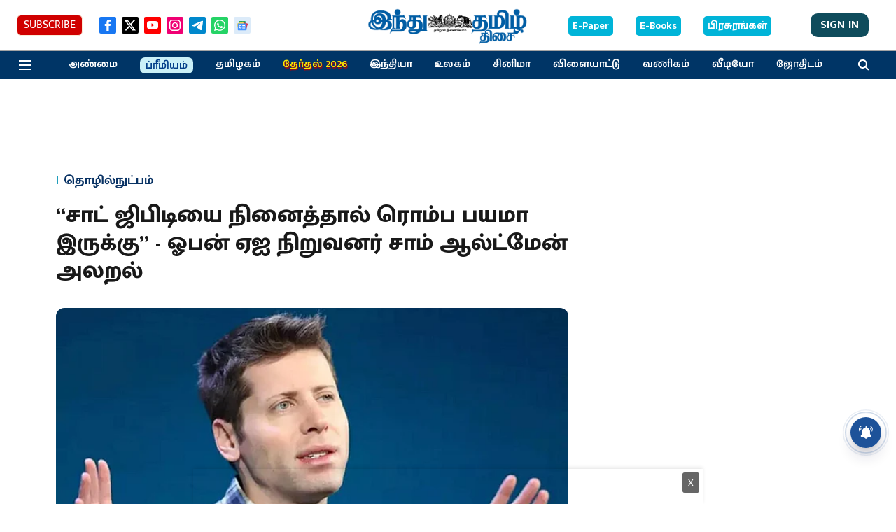

--- FILE ---
content_type: text/html; charset=utf-8
request_url: https://www.google.com/recaptcha/api2/aframe
body_size: 265
content:
<!DOCTYPE HTML><html><head><meta http-equiv="content-type" content="text/html; charset=UTF-8"></head><body><script nonce="BI36l-c_MJ2iAXXaoaoquQ">/** Anti-fraud and anti-abuse applications only. See google.com/recaptcha */ try{var clients={'sodar':'https://pagead2.googlesyndication.com/pagead/sodar?'};window.addEventListener("message",function(a){try{if(a.source===window.parent){var b=JSON.parse(a.data);var c=clients[b['id']];if(c){var d=document.createElement('img');d.src=c+b['params']+'&rc='+(localStorage.getItem("rc::a")?sessionStorage.getItem("rc::b"):"");window.document.body.appendChild(d);sessionStorage.setItem("rc::e",parseInt(sessionStorage.getItem("rc::e")||0)+1);localStorage.setItem("rc::h",'1768511061718');}}}catch(b){}});window.parent.postMessage("_grecaptcha_ready", "*");}catch(b){}</script></body></html>

--- FILE ---
content_type: application/javascript; charset=utf-8
request_url: https://fundingchoicesmessages.google.com/f/AGSKWxUWkDfhugRUezeVOJLnaKck6h0_gAXhHZhX12_9iz7TbBxaNHuRIvCG9rr4vbz2owf7GHILc-C_hIa2z8YhiEheaS1w0HJrY4JDfOoNoXOcQIicdfE2J-m-47mBCfBbKi3OEq65pXrp0tYVBZ93Oj96h2F5s9WJGg072mnq2yNkuclxOSAw7awbv74-/_-webad1./ad_iframe.-125x40-/img.ads._480x60.
body_size: -1291
content:
window['e1d29c7c-6b9b-4e77-8724-f013aebbf29c'] = true;

--- FILE ---
content_type: application/javascript; charset=utf-8
request_url: https://fundingchoicesmessages.google.com/f/AGSKWxXmPWJwP-jTEVXi3OFxz5vmgismdUhyUGPkGuf8-oWGICQfL7BdRwRPMI1jmR3c-zJFD8BuudYvApBzbnxtVJlVoOq5WwGushM6olUa1_4PFZYbdF2L1VIlE42G55f6aS-aBbLJgQ==?fccs=W251bGwsbnVsbCxudWxsLG51bGwsbnVsbCxudWxsLFsxNzY4NTExMDYxLDg5NjAwMDAwMF0sbnVsbCxudWxsLG51bGwsW251bGwsWzcsOSw2XSxudWxsLDIsbnVsbCwiZW4iLG51bGwsbnVsbCxudWxsLG51bGwsbnVsbCwxXSwiaHR0cHM6Ly93d3cuaGluZHV0YW1pbC5pbi9uZXdzL3RlY2hub2xvZ3kvOTYzMTUwLXdlLWFyZS1zY2FyZWQtd29ycnktY2hhdGdwdC1jcmVhdG9yLW9wZW4tYWktZm91bmRlci1zYW0tYWx0bWFuLWFib3V0LWFpLmh0bWwiLG51bGwsW1s4LCJNOWxrelVhWkRzZyJdLFs5LCJlbi1VUyJdLFsxOSwiMiJdLFsxNywiWzBdIl0sWzI0LCIiXSxbMjUsIltbOTUzNDAyNTIsOTUzNDAyNTRdXSJdLFsyOSwiZmFsc2UiXV1d
body_size: 214
content:
if (typeof __googlefc.fcKernelManager.run === 'function') {"use strict";this.default_ContributorServingResponseClientJs=this.default_ContributorServingResponseClientJs||{};(function(_){var window=this;
try{
var np=function(a){this.A=_.t(a)};_.u(np,_.J);var op=function(a){this.A=_.t(a)};_.u(op,_.J);op.prototype.getWhitelistStatus=function(){return _.F(this,2)};var pp=function(a){this.A=_.t(a)};_.u(pp,_.J);var qp=_.Zc(pp),rp=function(a,b,c){this.B=a;this.j=_.A(b,np,1);this.l=_.A(b,_.Nk,3);this.F=_.A(b,op,4);a=this.B.location.hostname;this.D=_.Dg(this.j,2)&&_.O(this.j,2)!==""?_.O(this.j,2):a;a=new _.Og(_.Ok(this.l));this.C=new _.bh(_.q.document,this.D,a);this.console=null;this.o=new _.jp(this.B,c,a)};
rp.prototype.run=function(){if(_.O(this.j,3)){var a=this.C,b=_.O(this.j,3),c=_.dh(a),d=new _.Ug;b=_.fg(d,1,b);c=_.C(c,1,b);_.hh(a,c)}else _.eh(this.C,"FCNEC");_.lp(this.o,_.A(this.l,_.Ae,1),this.l.getDefaultConsentRevocationText(),this.l.getDefaultConsentRevocationCloseText(),this.l.getDefaultConsentRevocationAttestationText(),this.D);_.mp(this.o,_.F(this.F,1),this.F.getWhitelistStatus());var e;a=(e=this.B.googlefc)==null?void 0:e.__executeManualDeployment;a!==void 0&&typeof a==="function"&&_.Qo(this.o.G,
"manualDeploymentApi")};var sp=function(){};sp.prototype.run=function(a,b,c){var d;return _.v(function(e){d=qp(b);(new rp(a,d,c)).run();return e.return({})})};_.Rk(7,new sp);
}catch(e){_._DumpException(e)}
}).call(this,this.default_ContributorServingResponseClientJs);
// Google Inc.

//# sourceURL=/_/mss/boq-content-ads-contributor/_/js/k=boq-content-ads-contributor.ContributorServingResponseClientJs.en_US.M9lkzUaZDsg.es5.O/d=1/exm=ad_blocking_detection_executable,kernel_loader,loader_js_executable,web_iab_tcf_v2_signal_executable/ed=1/rs=AJlcJMzanTQvnnVdXXtZinnKRQ21NfsPog/m=cookie_refresh_executable
__googlefc.fcKernelManager.run('\x5b\x5b\x5b7,\x22\x5b\x5bnull,\\\x22hindutamil.in\\\x22,\\\x22AKsRol9GFQ9552x6vXYVyIkTydMvck8dQ-kKJiIO-NqX7F7Va5LG0GN7yaCQjgjLxLc3FAsyHyil0VHZucEfpv-D1Bu0Ft6NnkDuAEdAXd8nj313xDQPh14xMp4kfqYn9Slj1KsKcq1LQCErR1vouWDvBA7CsMfhSg\\\\u003d\\\\u003d\\\x22\x5d,null,\x5b\x5bnull,null,null,\\\x22https:\/\/fundingchoicesmessages.google.com\/f\/AGSKWxXlCPrqFqU5y-5Zph0z0atF7Tdx1t1YX139zM3aLG7ag1JZVihVUjL64oRwt2uYCxl7NlZQmxVLIkA_-ca8BrdN7H7fQk-PuYdmsU2EnWShI8-kW83L3VC3E1qRAmMIbzloRFQRDA\\\\u003d\\\\u003d\\\x22\x5d,null,null,\x5bnull,null,null,\\\x22https:\/\/fundingchoicesmessages.google.com\/el\/AGSKWxV4GXkqOT2riJwt4gTv-tj8YQ1sp5VkPw7Y37BYt6YJ_Pj_21dxuF4ZSjY1PAqzmAD6CZymtkayL0XYqJX2P4h5K8JOQKO8jhDJUKcJeIOSftwHx7audhqLn7Oq3-85EAcpMZARrw\\\\u003d\\\\u003d\\\x22\x5d,null,\x5bnull,\x5b7,9,6\x5d,null,2,null,\\\x22en\\\x22,null,null,null,null,null,1\x5d,null,\\\x22Privacy and cookie settings\\\x22,\\\x22Close\\\x22,null,null,null,\\\x22Managed by Google. Complies with IAB TCF. CMP ID: 300\\\x22\x5d,\x5b3,1\x5d\x5d\x22\x5d\x5d,\x5bnull,null,null,\x22https:\/\/fundingchoicesmessages.google.com\/f\/AGSKWxURiN21QAAFpbk31VDUDk4ACNs1Hgr_VLfIx17ncLelsPk6MQfLxOAe1fEP5GS2RkmlNGPlB0BaGRUMsyroGa5KyRjLTQbcdPrElzPjaGWx4nVRHJ-KHKvHvBB3g56mFZ9k5PxZAQ\\u003d\\u003d\x22\x5d\x5d');}